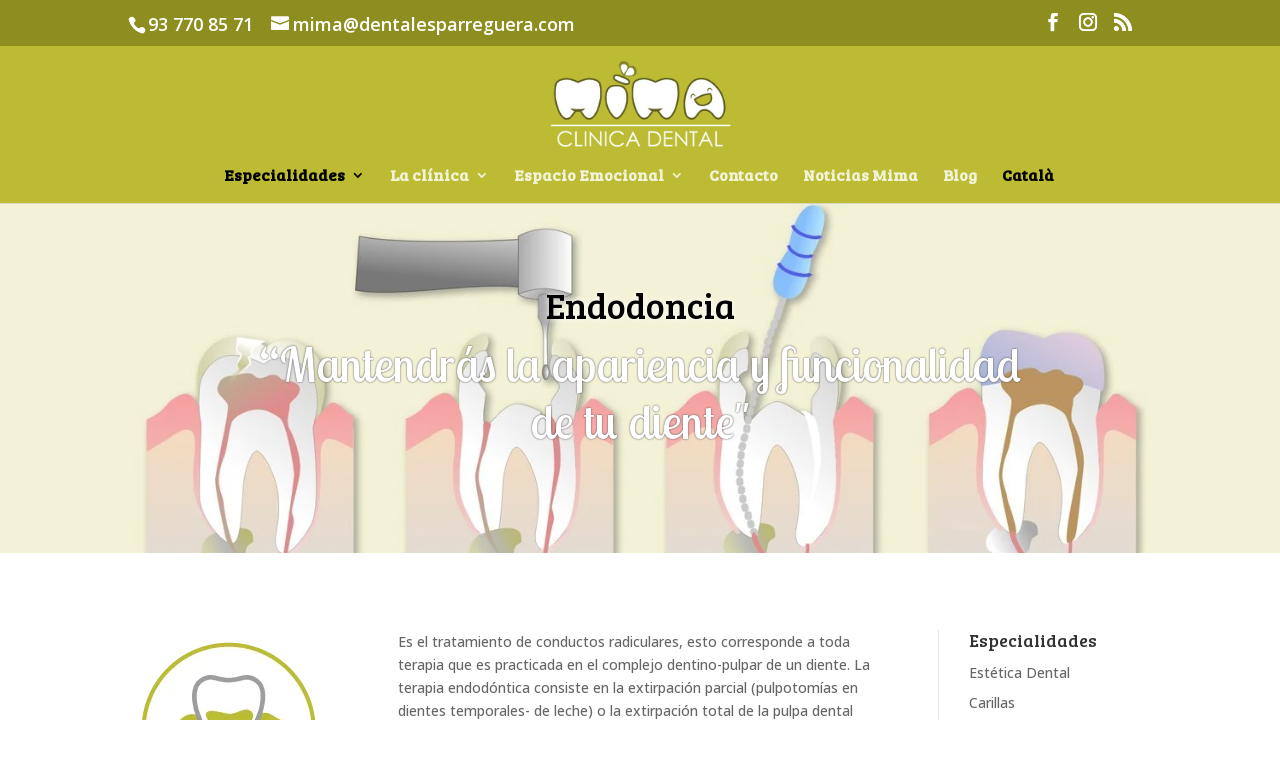

--- FILE ---
content_type: text/css
request_url: https://dentalesparreguera.com/wp-content/uploads/wtfdivi/es/wp_head.css?ver=1745400413
body_size: 72
content:
@media only screen and (min-width:981px){#et-info #et-social-icons,#et-info .et-social-icons{display:none}}#et-info-phone:hover{opacity:0.7;-moz-transition:all 0.4s ease-in-out;-webkit-transition:all 0.4s ease-in-out;transition:all 0.4s ease-in-out}body .et_pb_fullwidth_header_0.et_pb_fullwidth_header .header-content h1{text-shadow:0 0 6px #fff}body .et_pb_fullwidth_header_subhead{line-height:1.2em;text-shadow:0 0 2px #444}body .movil{display:none}@media only screen and ( min-width:768px) and ( max-width:980px){body .ordenador{display:none}body .movil{display:block}}@media only screen and ( min-width:480px) and ( max-width:767px){body .ordenador{display:none}body .movil{display:block}}@media only screen and ( max-width:479px){body .ordenador{display:none}body .movil{display:block}}